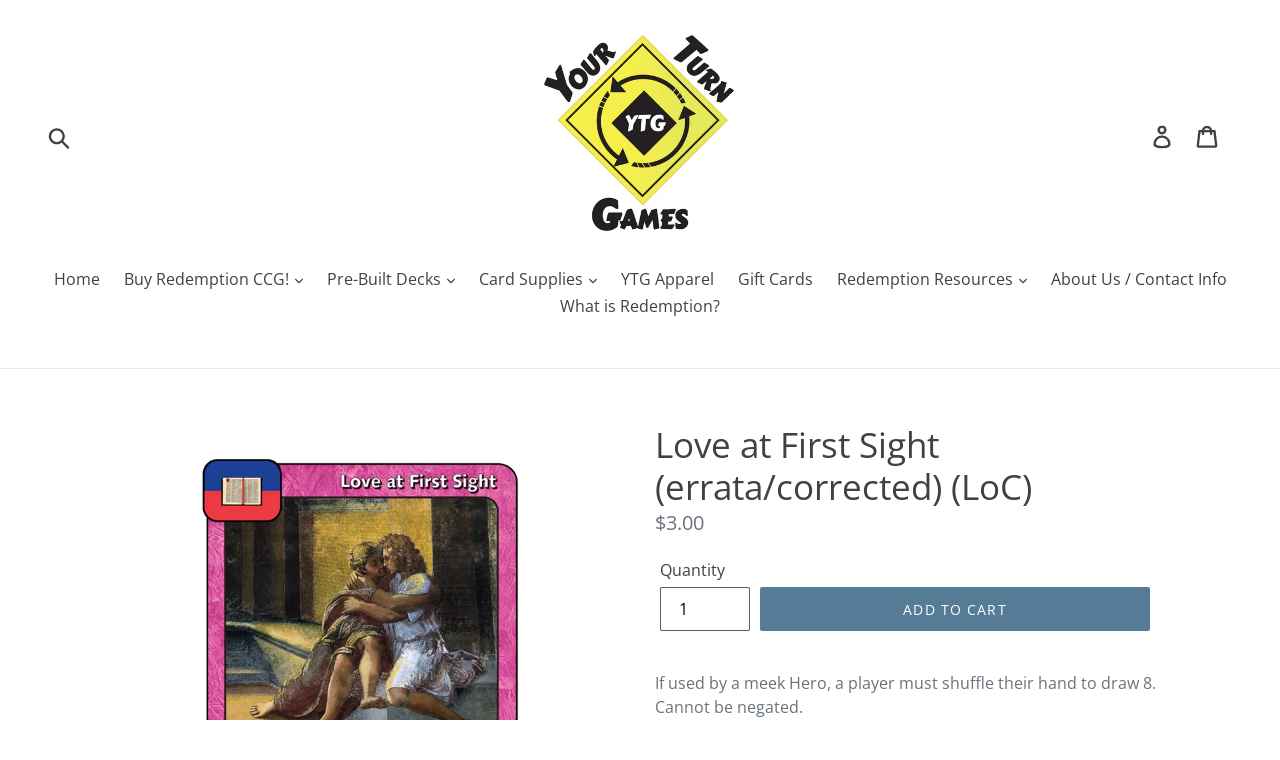

--- FILE ---
content_type: text/javascript; charset=utf-8
request_url: https://www.yourturngames.biz/products/love-at-first-sight-loc-errata-corrected.js
body_size: 794
content:
{"id":8024166760673,"title":"Love at First Sight (errata\/corrected) (LoC)","handle":"love-at-first-sight-loc-errata-corrected","description":"If used by a meek Hero, a player must shuffle their hand to draw 8. Cannot be negated.","published_at":"2023-05-05T22:24:05-04:00","created_at":"2023-05-05T22:22:22-04:00","vendor":"Your Turn Games","type":"Single","tags":["Blue","Good Enhancement","Lineage of Christ","Red","Rotation Cards"],"price":300,"price_min":300,"price_max":300,"available":true,"price_varies":false,"compare_at_price":null,"compare_at_price_min":0,"compare_at_price_max":0,"compare_at_price_varies":false,"variants":[{"id":43878402949345,"title":"Default Title","option1":"Default Title","option2":null,"option3":null,"sku":"","requires_shipping":true,"taxable":true,"featured_image":null,"available":true,"name":"Love at First Sight (errata\/corrected) (LoC)","public_title":null,"options":["Default Title"],"price":300,"weight":2,"compare_at_price":null,"inventory_management":"shopify","barcode":"","requires_selling_plan":false,"selling_plan_allocations":[]}],"images":["\/\/cdn.shopify.com\/s\/files\/1\/1714\/8579\/files\/Love-at-First-Sight-R.png?v=1686077167"],"featured_image":"\/\/cdn.shopify.com\/s\/files\/1\/1714\/8579\/files\/Love-at-First-Sight-R.png?v=1686077167","options":[{"name":"Title","position":1,"values":["Default Title"]}],"url":"\/products\/love-at-first-sight-loc-errata-corrected","media":[{"alt":null,"id":32665891111137,"position":1,"preview_image":{"aspect_ratio":0.733,"height":1125,"width":825,"src":"https:\/\/cdn.shopify.com\/s\/files\/1\/1714\/8579\/files\/Love-at-First-Sight-R.png?v=1686077167"},"aspect_ratio":0.733,"height":1125,"media_type":"image","src":"https:\/\/cdn.shopify.com\/s\/files\/1\/1714\/8579\/files\/Love-at-First-Sight-R.png?v=1686077167","width":825}],"requires_selling_plan":false,"selling_plan_groups":[]}